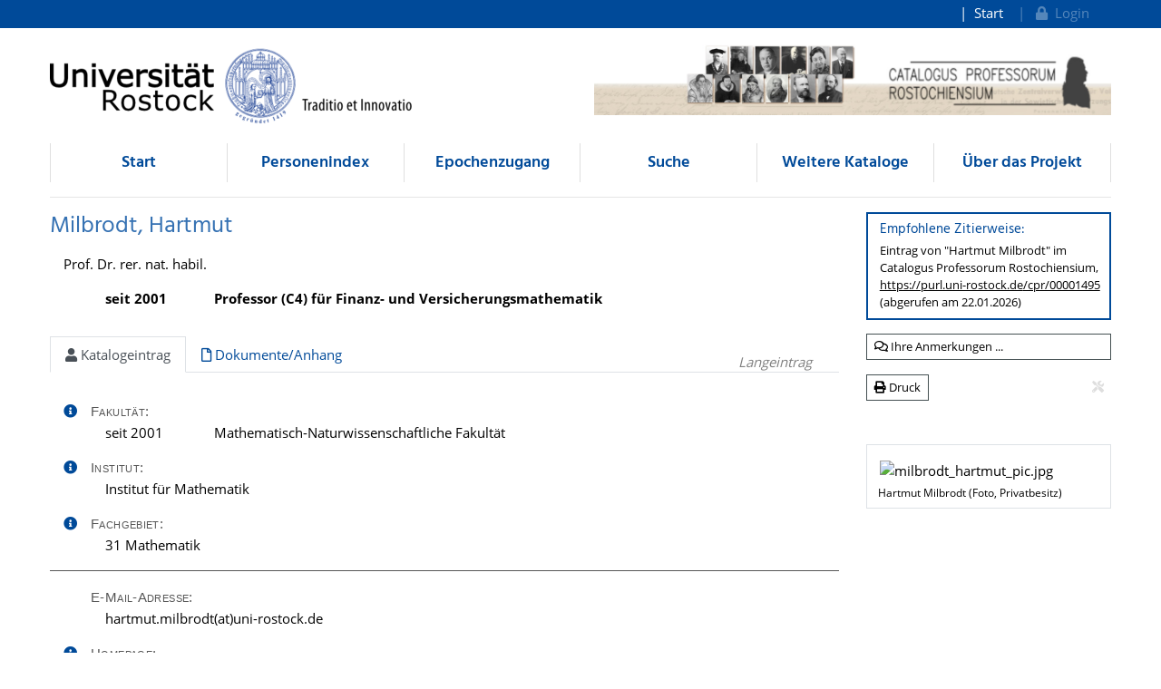

--- FILE ---
content_type: text/html;charset=UTF-8
request_url: https://cpr.uni-rostock.de/resolve/id/cpr_person_00001495?_search=0a866642-14ef-47d8-b94e-5edef47aed7b
body_size: 11503
content:













  




 

<!doctype html>
<html>
  <head>
    		<title>Milbrodt, Hartmut - Catalogus Professorum Rostochiensium</title>
		<meta charset="utf-8" />
		<meta http-equiv="Content-Type" content="text/html; charset=utf-8"/>
		<meta name="viewport" content="width=device-width, initial-scale=1" />
		<meta name="author" content="Universitätsbibliothek Rostock" />

		<meta name="mcr:baseurl" content="https://cpr.uni-rostock.de/" />
		
		<link type="image/x-icon" rel="shortcut icon" href="/themes/cpr/images/cpr.ico" />
		
		
		<script src="https://cpr.uni-rostock.de/webjars/jquery/3.5.1/jquery.min.js"></script>
    	<link href="https://cpr.uni-rostock.de/webjars/font-awesome/5.15.4/css/all.min.css" rel="stylesheet">
		
		<script src="/themes/cpr/js/cookie.js"></script>
		<link type="text/css" rel="stylesheet" href="/themes/unirostock/css/unirostock.css" />
        <link type="text/css" rel="stylesheet" href="/css/profkat.css" />
    
		<link type="text/css" rel="stylesheet" href="/themes/cpr/css/cpr.css" />
    
    
    <meta name="description" lang="de" content="Prof. Dr. rer. nat. habil. tätig in Rostock: seit 2001 / zuletzt als: Professor (C4) für Finanz- und Versicherungsmathematik [Langeintrag]" />
    <link rel="canonical" href="https://cpr.uni-rostock.de/resolve/id/cpr_person_00001495" />
  </head>
  <body>
    
<div class="sr-only">
  <h1>Milbrodt, Hartmut</h1>
  <p><a href="#contents" title="direkt zum Inhalt">direkt zum Inhalt</a></p>
</div>
	
<div class="container-fluid ir-nav-top">
    <div class="container d-flex flex-row-reverse justify-content-between">
      <div class="navbar navbar-expand-lg">
          <ul class="nav navbar-nav pull-right level-0">
           <li class="nav-item">
           <a target="_self" class="nav-link" href="https://cpr.uni-rostock.de/">Start</a>
          </li>
          

          
          
          
            <li id="topnav_login" class="nav-item">
              <a class="nav-link" href="https://cpr.uni-rostock.de/do/login">
                <span class="action"><i class="fa fa-lock"></i>&nbsp;&nbsp;Login</span>
              </a>
            </li>
          
        
       </ul>
      </div>
    </div>
  </div>
  <div class="ir-header" style="position: relative;">
    <div class="container d-none d-md-block">
      <div class="row">
        <div class="col-6 ur-logo">
          <a href="http://www.uni-rostock.de/"> 
        	<img class="ir-header-logo"
                 src="https://cpr.uni-rostock.de/themes/unirostock/images/logos/uni/uni-logo.png" alt="Universität Rostock" title="Universität Rostock" />
          </a>
        </div>
        <div class="col-6 text-right pt-2">
          <a href="">
      	   <img class="w-100" src="https://cpr.uni-rostock.de//themes/cpr/images/cpr_header_logo.jpg" alt="Logo CPR" />
	      </a>
        </div>
      </div>
    </div>
  </div>
  <!-- Scroll-Down-Menu for small pages -->
  <div class="container d-block d-md-none">
    <div class="row">
      <div class="col-sm-6 col-12 text-right hidden-xs d-none d-md-block" style="margin-top:15px">
        <a href="https://cpr.uni-rostock.de/">                           
            <img src="https://cpr.uni-rostock.de/themes/cpr/images/cpr_text_245x65.png"
                 style="height:50px;max-width: 100%;margin-top:20px" alt="Rostocker Professorenkatalog"
                 title="Rostocker Professorenkatalog" />
        </a>
      
      </div>
      <div class="col-12 d-block d-md-none" style="margin-top:15px">                           
        <a href="https://cpr.uni-rostock.de/">
           <img src="https://cpr.uni-rostock.de/themes/cpr/images/cpr_text_245x65.png"
                style="height:75px;max-width: 100%;" alt="Rostocker Professorenkatalog"
                title="Rostocker Professorenkatalog" />
        </a>
      </div>
      <div class="col-12"> 
            <button class="btn btn-default ir-button-nav-mobile collapsed" data-toggle="collapse"
              data-target="#panel-collapse-1">
              <i class="fas fa-bars"></i> Menü
            </button>
          <div id="panel-collapse-1" class="collapse card-body ir-panel-nav-mobile">
            
         <ul class="ir-nav-mobile level-1">
        <li id="left.start">
        <a target="_self" href="https://cpr.uni-rostock.de/">Start</a>
        </li>
        <li id="left.indexbrowser_profname">
        <a target="_self" href="https://cpr.uni-rostock.de/do/indexbrowser/profname">Personenindex</a>
        </li>
        <li id="left.epochen">
        <a target="_self" href="https://cpr.uni-rostock.de/site/epochen">Epochenzugang</a>
        </li>
        <li id="left.search">
        <a target="_self" href="https://cpr.uni-rostock.de/do/search/profkat-bar">Suche</a>
             <ul class="level-2">
            <li id="left.search.simple">
            <a target="_self" href="https://cpr.uni-rostock.de/do/search/profkat-simple">Einfach</a>
            </li>
            <li id="left.search.extended">
            <a target="_self" href="https://cpr.uni-rostock.de/do/search/profkat-extended">Erweitert</a>
            </li>
            <li id="left.search.subject_prof">
            <a target="_self" href="https://cpr.uni-rostock.de/do/classbrowser/subject">nach Fachgebiet</a>
            </li>
            <li id="left.search.institution">
            <a target="_self" href="https://cpr.uni-rostock.de/do/classbrowser/institution">nach Fakultät / Sektion</a>
            </li>
            </ul>
        </li>
        <li id="left.listen">
        <a target="_self" href="https://cpr.uni-rostock.de/site/listen">Weitere Kataloge</a>
             <ul class="level-2">
            <li id="left.listen.rektoren">
            <a target="_self" href="https://cpr.uni-rostock.de/site/rektoren">Rektoren</a>
            </li>
            <li id="left.listen.kanzler">
            <a target="_self" href="https://cpr.uni-rostock.de/site/kanzler">Kanzler</a>
            </li>
            <li id="left.listen.professoren_ihs">
            <a target="_self" href="https://cpr.uni-rostock.de/site/professoren_ihs">IHS / HfS</a>
            </li>
            </ul>
        </li>
        <li id="left.ueber_uns">
        <a target="_self" href="https://cpr.uni-rostock.de/site/ueber_uns?info=info.team,info.kontakt">Über das Projekt</a>
             <ul class="level-2">
            <li id="left.ueber_uns.team">
            <a target="_self" href="https://cpr.uni-rostock.de/site/ueber_uns/team?info=info.team,info.kontakt">Mitwirkende</a>
            </li>
            <li id="left.ueber_uns.doku">
            <a target="_self" href="https://cpr.uni-rostock.de/site/ueber_uns/dokumentation?info=info.team,info.kontakt">Projektdokumentation</a>
            </li>
            <li id="left.ueber_uns.abbrev">
            <a target="_self" href="https://cpr.uni-rostock.de/site/ueber_uns/abkuerzungen?info=info.team,info.kontakt">Abkürzungen / Glossar</a>
            </li>
            <li id="left.ueber_uns.literature">
            <a target="_self" href="https://cpr.uni-rostock.de/site/ueber_uns/literatur?info=info.team,info.kontakt">Literatur</a>
            </li>
            <li id="left.ueber_uns.related">
            <a target="_self" href="https://cpr.uni-rostock.de/site/ueber_uns/verwandte_projekte?info=info.team,info.kontakt">Verwandte Projekte</a>
            </li>
            <li id="left.ueber_uns.aktuelles">
            <a target="_self" href="https://cpr.uni-rostock.de/site/aktuelles?info=info.team,info.kontakt">Aktuelles</a>
            </li>
            </ul>
        </li>
        </ul>
          </div>
        </div>
      </div>
  </div>


  <div class="container">
    <div class="row d-none d-md-block">
      <div class="col-12">
          <ul class="nav nav-pills nav-justified ir-nav-main level-0">
           <li class="nav-item">
           <a target="_self" class="nav-link" href="https://cpr.uni-rostock.de/">Start</a>
          </li>
           <li class="nav-item">
           <a target="_self" class="nav-link" href="https://cpr.uni-rostock.de/do/indexbrowser/profname">Personenindex</a>
          </li>
           <li class="nav-item">
           <a target="_self" class="nav-link" href="https://cpr.uni-rostock.de/site/epochen">Epochenzugang</a>
          </li>
           <li class="nav-item">
           <a target="_self" class="nav-link" href="https://cpr.uni-rostock.de/do/search/profkat-bar">Suche</a>
          </li>
           <li class="nav-item">
           <a target="_self" class="nav-link" href="https://cpr.uni-rostock.de/site/listen">Weitere Kataloge</a>
          </li>
           <li class="nav-item">
           <a target="_self" class="nav-link" href="https://cpr.uni-rostock.de/site/ueber_uns?info=info.team,info.kontakt">Über das Projekt</a>
          </li>
         
		
       </ul>
      </div>
    </div>
    
    <div class="row d-none d-md-block">
      <div class="col-12 ir-divider">
        <hr/>
      </div>
    </div>
 </div>
 
    <div id="content_area">
      <div id="docdetails" class="container">
        <div class="row">
          <div id="docdetails-main" class="col docdetails">
            <div xmlns="http://www.w3.org/1999/xhtml" class="row">
   <div id="docdetails-header" class="col">
      <h2>
         Milbrodt,&nbsp;Hartmut
         </h2>
      <div id="docdetails-academictitle" class="docdetails-block">
         Prof. Dr. rer. nat. habil.
         </div>
      <div id="docdetails-professorships" class="docdetails-block"><span class="docdetails-info">&nbsp;</span><div class="docdetails-table-div">
            <table class="docdetails-table col2 font-weight-bold w-100">
               <tr>
                  <td>seit 2001</td>
                  <td>Professor (C4) für Finanz- und Versicherungsmathematik</td>
                  <td class="profkat-prev-next">
                     <div style="text-align: right; white-space: nowrap; font-size:80%;"></div>
                  </td>
               </tr>
            </table>
         </div>
      </div>
   </div>
</div>
            
            
            <div  class="tabbar docdetails-tabbar" style="position:relative">
              <ul id="tabs_on_page" class="nav nav-tabs profkat-details-tabs" style="position:relative">
                <li class="nav-item" role="presentation">
                  <a id="nav_tab_data" class="nav-link active" data-toggle="tab" data-target="#nav_content_data" href="#tab_data">
                    <i class="fas fa-user docdetails-tabbar-icon"></i>
                    Katalogeintrag
                  </a>
                </li>
                
                
                  <li class="nav-item">
                    <a id="nav_tab_documents" class="nav-link" data-toggle="tab" data-target="#nav_content_documents" href="#tab_documents">
                      <i class="far fa-file docdetails-tabbar-icon"></i>
                      Dokumente/Anhang</a>
                  </li>
                
              </ul>
              <div class="docdetails-tabbar-info" style="position:absolute; top:5px; right:15px">
                Langeintrag
              </div>
            </div>
            
            
            <div id="nav_content_root" class="tab-content mt-3">
              <div id="nav_content_data" class="tab-pane active" data-parent="#nav_content_root">
                <div xmlns="http://www.w3.org/1999/xhtml" xmlns:mcrclass="http://www.mycore.de/xslt/classification" class="row">
   <div id="docdetails-data" class="col">
      <div id="docdetails-faculties" class="docdetails-block"><span class="docdetails-info"><a id="infoButton_faculties" class="float-left docdetails-info-btn" data-toggle="popover"><i class="fa fa-info-circle"></i></a><script>
                $(document).ready(function(){
                  $('#infoButton_faculties').popover({
                    title: "Informationen über das Feld:<br /><strong>Fakultät</strong>",
                    content : "alle Zugehörigkeiten zu Fakultäten/Sektionen gemäß einer historischen Fakultätensystematik, mit Angabe der genauen Zeiträume der Zugehörigkeit",
                    placement :  function(context, src) {
                        $(context).addClass('po_faculties');
                        return 'left'; 
                    },
                    html: true,
                    trigger: 'manual' 
                }) 
                .on('mouseenter', function () {
                   $('#infoButton_faculties').popover('show');
                   $('.po_faculties').on('mouseleave', function () { 
                     $('#infoButton_faculties').popover('hide');
                   });  
                })
                .on('mouseleave', function () {
                    setTimeout(function () {
                         if (!$('.po_faculties:hover').length) { 
                           $('#infoButton_faculties').popover('hide'); 
                         }
                     }, 500);
                });
              });
            </script></span><span id="docdetails-label-faculties" class="docdetails-label">Fakultät:
            </span><div class="docdetails-table-div">
            <table class="docdetails-table col2">
               <tr>
                  <td>seit 2001</td>
                  <td>Mathematisch-Naturwissenschaftliche Fakultät</td>
               </tr>
            </table>
         </div>
      </div>
      <div id="docdetails-institute" class="docdetails-block"><span class="docdetails-info"><a id="infoButton_institute" class="float-left docdetails-info-btn" data-toggle="popover"><i class="fa fa-info-circle"></i></a><script>
                $(document).ready(function(){
                  $('#infoButton_institute').popover({
                    title: "Informationen über das Feld:<br /><strong>Institut</strong>",
                    content : "Zugehörigkeiten zu Instituten/Kliniken/Bereichen; bei Wechsel des Instituts Angabe des Zeitraums; in Klammern dahinter Veränderungen des Institutsnamens",
                    placement :  function(context, src) {
                        $(context).addClass('po_institute');
                        return 'left'; 
                    },
                    html: true,
                    trigger: 'manual' 
                }) 
                .on('mouseenter', function () {
                   $('#infoButton_institute').popover('show');
                   $('.po_institute').on('mouseleave', function () { 
                     $('#infoButton_institute').popover('hide');
                   });  
                })
                .on('mouseleave', function () {
                    setTimeout(function () {
                         if (!$('.po_institute:hover').length) { 
                           $('#infoButton_institute').popover('hide'); 
                         }
                     }, 500);
                });
              });
            </script></span><span id="docdetails-label-institute" class="docdetails-label">Institut:
            </span><div class="docdetails-table-div">
            <table class="docdetails-table col1">
               <tr>
                  <td>Institut für Mathematik</td>
               </tr>
            </table>
         </div>
      </div>
      <div id="docdetails-subjects" class="docdetails-block"><span class="docdetails-info"><a id="infoButton_subjects" class="float-left docdetails-info-btn" data-toggle="popover"><i class="fa fa-info-circle"></i></a><script>
                $(document).ready(function(){
                  $('#infoButton_subjects').popover({
                    title: "Informationen über das Feld:<br /><strong>Fachgebiet</strong>",
                    content : "Zuordnung zu einem oder mehreren Fachgebieten gemäß einer Fachgebietssystematik (in Anlehnung an die Basisklassifikation des GVK)",
                    placement :  function(context, src) {
                        $(context).addClass('po_subjects');
                        return 'left'; 
                    },
                    html: true,
                    trigger: 'manual' 
                }) 
                .on('mouseenter', function () {
                   $('#infoButton_subjects').popover('show');
                   $('.po_subjects').on('mouseleave', function () { 
                     $('#infoButton_subjects').popover('hide');
                   });  
                })
                .on('mouseleave', function () {
                    setTimeout(function () {
                         if (!$('.po_subjects:hover').length) { 
                           $('#infoButton_subjects').popover('hide'); 
                         }
                     }, 500);
                });
              });
            </script></span><span id="docdetails-label-subjects" class="docdetails-label">Fachgebiet:
            </span><div class="docdetails-table-div">
            <table class="docdetails-table col1">
               <tr>
                  <td>31 Mathematik</td>
               </tr>
            </table>
         </div>
      </div>
      <div class="docdetails-separator">
         <hr>
      </div>
      <div id="docdetails-emails" class="docdetails-block"><span class="docdetails-info">&nbsp;</span><span id="docdetails-label-emails" class="docdetails-label">E-Mail-Adresse:
            </span><div class="docdetails-table-div">
            <table class="docdetails-table col1">
               <tr>
                  <td><span style="direction: rtl; unicode-bidi: bidi-override;text-align: left;">
                      ed.kcotsor-inu(ta)tdorblim.tumtrah
                   </span></td>
               </tr>
            </table>
         </div>
      </div>
      <div id="docdetails-homepage" class="docdetails-block"><span class="docdetails-info"><a id="infoButton_homepage" class="float-left docdetails-info-btn" data-toggle="popover"><i class="fa fa-info-circle"></i></a><script>
                $(document).ready(function(){
                  $('#infoButton_homepage').popover({
                    title: "Informationen über das Feld:<br /><strong>Homepage</strong>",
                    content : "Links zu aktuellen Internetseiten (persönlich, dienstlich, institutionell)",
                    placement :  function(context, src) {
                        $(context).addClass('po_homepage');
                        return 'left'; 
                    },
                    html: true,
                    trigger: 'manual' 
                }) 
                .on('mouseenter', function () {
                   $('#infoButton_homepage').popover('show');
                   $('.po_homepage').on('mouseleave', function () { 
                     $('#infoButton_homepage').popover('hide');
                   });  
                })
                .on('mouseleave', function () {
                    setTimeout(function () {
                         if (!$('.po_homepage:hover').length) { 
                           $('#infoButton_homepage').popover('hide'); 
                         }
                     }, 500);
                });
              });
            </script></span><span id="docdetails-label-homepage" class="docdetails-label">Homepage:
            </span><div class="docdetails-table-div">
            <table class="docdetails-table col1">
               <tr>
                  <td><a href="http://www.math.uni-rostock.de/~milbrodt/" target="_blank">
                        <nobr> (Link öffnen
                    <img src="https://cpr.uni-rostock.de/images/link_extern.png" alt="externer Link">)</nobr></a></td>
               </tr>
            </table>
         </div>
      </div>
      <div class="docdetails-separator">
         <hr>
      </div>
      <div id="docdetails-birth_death" class="docdetails-block"><span class="docdetails-info"><a id="infoButton_birth_death" class="float-left docdetails-info-btn" data-toggle="popover"><i class="fa fa-info-circle"></i></a><script>
                $(document).ready(function(){
                  $('#infoButton_birth_death').popover({
                    title: "Informationen über das Feld:<br /><strong>Lebensdaten</strong>",
                    content : "Geburtsdatum und -ort, Sterbedatum und -ort (ggf. Region); Unklarheiten in Fragezeichen",
                    placement :  function(context, src) {
                        $(context).addClass('po_birth_death');
                        return 'left'; 
                    },
                    html: true,
                    trigger: 'manual' 
                }) 
                .on('mouseenter', function () {
                   $('#infoButton_birth_death').popover('show');
                   $('.po_birth_death').on('mouseleave', function () { 
                     $('#infoButton_birth_death').popover('hide');
                   });  
                })
                .on('mouseleave', function () {
                    setTimeout(function () {
                         if (!$('.po_birth_death:hover').length) { 
                           $('#infoButton_birth_death').popover('hide'); 
                         }
                     }, 500);
                });
              });
            </script></span><span id="docdetails-label-birth_death" class="docdetails-label">Lebensdaten:
            </span><div class="docdetails-table-div">
            <table class="docdetails-table col1">
               <tr>
                  <td>geboren
                      
                          am
                          
                        11.07.1954
                      
                        in
                        Hommertshausen (jetzt zu Dautphetal)
                      </td>
               </tr>
            </table>
         </div>
      </div>
      <div id="docdetails-family" class="docdetails-block"><span class="docdetails-info"><a id="infoButton_family" class="float-left docdetails-info-btn" data-toggle="popover"><i class="fa fa-info-circle"></i></a><script>
                $(document).ready(function(){
                  $('#infoButton_family').popover({
                    title: "Informationen über das Feld:<br /><strong>Familie</strong>",
                    content : "Lebensdaten und Beruf der Eltern sowie anderer relevanter Verwandter, insbesondere innerhalb der Professorenschaft der Universität",
                    placement :  function(context, src) {
                        $(context).addClass('po_family');
                        return 'left'; 
                    },
                    html: true,
                    trigger: 'manual' 
                }) 
                .on('mouseenter', function () {
                   $('#infoButton_family').popover('show');
                   $('.po_family').on('mouseleave', function () { 
                     $('#infoButton_family').popover('hide');
                   });  
                })
                .on('mouseleave', function () {
                    setTimeout(function () {
                         if (!$('.po_family:hover').length) { 
                           $('#infoButton_family').popover('hide'); 
                         }
                     }, 500);
                });
              });
            </script></span><span id="docdetails-label-family" class="docdetails-label">Familie:
            </span><div class="docdetails-table-div">
            <table class="docdetails-table col2">
               <tr>
                  <td>Vater:</td>
                  <td>Hans-Friedrich Milbrodt</td>
               </tr>
               <tr>
                  <td>Mutter:</td>
                  <td>Elvira Milbrodt</td>
               </tr>
            </table>
         </div>
      </div>
      <div class="docdetails-separator">
         <hr>
      </div>
      <div id="docdetails-biographic" class="docdetails-block"><span class="docdetails-info"><a id="infoButton_biographic" class="float-left docdetails-info-btn" data-toggle="popover"><i class="fa fa-info-circle"></i></a><script>
                $(document).ready(function(){
                  $('#infoButton_biographic').popover({
                    title: "Informationen über das Feld:<br /><strong>Kurzbiographie</strong>",
                    content : "möglichst lückenlose Aufführung der hauptsächlichen Lebensstationen: Schule/Abitur, Ausbildung/Studium mit Fächern und Studienorten, berufliche Tätigkeiten/Karriere, sonstige wichtige Informationen",
                    placement :  function(context, src) {
                        $(context).addClass('po_biographic');
                        return 'left'; 
                    },
                    html: true,
                    trigger: 'manual' 
                }) 
                .on('mouseenter', function () {
                   $('#infoButton_biographic').popover('show');
                   $('.po_biographic').on('mouseleave', function () { 
                     $('#infoButton_biographic').popover('hide');
                   });  
                })
                .on('mouseleave', function () {
                    setTimeout(function () {
                         if (!$('.po_biographic:hover').length) { 
                           $('#infoButton_biographic').popover('hide'); 
                         }
                     }, 500);
                });
              });
            </script></span><span id="docdetails-label-biographic" class="docdetails-label">Kurzbiographie:
            </span><div class="docdetails-table-div">
            <table class="docdetails-table col2">
               <tr>
                  <td>1973</td>
                  <td>Abitur, Marburg an der Lahn</td>
               </tr>
               <tr>
                  <td>1973-1979</td>
                  <td>Diplomstudium der Mathematik mit Nebenfach Physik, Univ. Marburg</td>
               </tr>
               <tr>
                  <td>1979-1982</td>
                  <td>wiss. Mitarbeiter am Lehrstuhl VII für Angewandte Mathematik (Statistik), Univ. Bayreuth</td>
               </tr>
               <tr>
                  <td>1982-1988</td>
                  <td>Akademischer Rat bzw. Akademischer Oberrat auf Zeit, am Lehrstuhl VII für Angewandte Mathematik (Statistik), Univ. Bayreuth</td>
               </tr>
               <tr>
                  <td>1988-1993</td>
                  <td>Hochschuldozent auf Zeit für Mathematik, Univ. Dortmund; Lehraufträge, Univ. Marburg und Univ. Bayreuth</td>
               </tr>
               <tr>
                  <td>seit 1993</td>
                  <td>geprüfter Aktuar DAV (Deutsche Aktuarvereinigung)</td>
               </tr>
               <tr>
                  <td>1993-2001</td>
                  <td>Univ.-Professor (C3) für Versicherungsmathematik, Univ. Köln</td>
               </tr>
               <tr>
                  <td>seit 2001</td>
                  <td>Univ.-Professor (C4) für Finanz- und Versicherungsmathematik, Univ. Rostock</td>
               </tr>
            </table>
         </div>
      </div>
      <div id="docdetails-academicdegree" class="docdetails-block"><span class="docdetails-info"><a id="infoButton_academicdegree" class="float-left docdetails-info-btn" data-toggle="popover"><i class="fa fa-info-circle"></i></a><script>
                $(document).ready(function(){
                  $('#infoButton_academicdegree').popover({
                    title: "Informationen über das Feld:<br /><strong>akademische Abschlüsse</strong>",
                    content : "akademische Ausbildung anhand der erworbenen Abschlüsse: Art, Jahr, akad. Grad, ggf. Fachgebiet, Hochschule, ggf. Titel der Qualifikationsarbeit",
                    placement :  function(context, src) {
                        $(context).addClass('po_academicdegree');
                        return 'left'; 
                    },
                    html: true,
                    trigger: 'manual' 
                }) 
                .on('mouseenter', function () {
                   $('#infoButton_academicdegree').popover('show');
                   $('.po_academicdegree').on('mouseleave', function () { 
                     $('#infoButton_academicdegree').popover('hide');
                   });  
                })
                .on('mouseleave', function () {
                    setTimeout(function () {
                         if (!$('.po_academicdegree:hover').length) { 
                           $('#infoButton_academicdegree').popover('hide'); 
                         }
                     }, 500);
                });
              });
            </script></span><span id="docdetails-label-academicdegree" class="docdetails-label">akademische Abschlüsse:
            </span><div class="docdetails-table-div">
            <table class="docdetails-table col3">
               <tr>
                  <td>Studium</td>
                  <td>1979</td>
                  <td>Dipl.-Mathematiker, Univ. Marburg</td>
               </tr>
               <tr>
                  <td>Promotion</td>
                  <td>1981</td>
                  <td>Dr. rer. nat., Univ. Bayreuth<br><span class="docdetails-sublabel">
                        Titel der Arbeit: </span>Asymptotic normality of families of probability measures.</td>
               </tr>
               <tr>
                  <td>Habilitation</td>
                  <td>1987</td>
                  <td>Dr. rer. nat. habil. (Mathematik), Univ. Bayreuth</td>
               </tr>
            </table>
         </div>
      </div>
      <div class="docdetails-separator">
         <hr>
      </div>
      <div id="docdetails-adminfunction" class="docdetails-block"><span class="docdetails-info"><a id="infoButton_adminfunction" class="float-left docdetails-info-btn" data-toggle="popover"><i class="fa fa-info-circle"></i></a><script>
                $(document).ready(function(){
                  $('#infoButton_adminfunction').popover({
                    title: "Informationen über das Feld:<br /><strong>akademische Selbstverwaltung</strong>",
                    content : "Ämter und Funktionen an der Universität während der Professur: Rektor, Prorektor, Dekan, Prodekan, Sektionsdirektor, Leiter von Instituten, Kliniken, Laboren etc.; Mitglied in Gremien (Senat, Konzil etc.) und Kommissionen, Tätigkeiten in Studien- und Forschungsorganisationen",
                    placement :  function(context, src) {
                        $(context).addClass('po_adminfunction');
                        return 'left'; 
                    },
                    html: true,
                    trigger: 'manual' 
                }) 
                .on('mouseenter', function () {
                   $('#infoButton_adminfunction').popover('show');
                   $('.po_adminfunction').on('mouseleave', function () { 
                     $('#infoButton_adminfunction').popover('hide');
                   });  
                })
                .on('mouseleave', function () {
                    setTimeout(function () {
                         if (!$('.po_adminfunction:hover').length) { 
                           $('#infoButton_adminfunction').popover('hide'); 
                         }
                     }, 500);
                });
              });
            </script></span><span id="docdetails-label-adminfunction" class="docdetails-label">akademische Selbstverwaltung:
            </span><div class="docdetails-table-div">
            <table class="docdetails-table col2">
               <tr>
                  <td>2002-2004</td>
                  <td>Mitglied im Fachbereichsrat des Fachbereiches Mathematik</td>
               </tr>
            </table>
         </div>
      </div>
      <div id="docdetails-otherfunction" class="docdetails-block"><span class="docdetails-info"><a id="infoButton_otherfunction" class="float-left docdetails-info-btn" data-toggle="popover"><i class="fa fa-info-circle"></i></a><script>
                $(document).ready(function(){
                  $('#infoButton_otherfunction').popover({
                    title: "Informationen über das Feld:<br /><strong>Funktionen</strong>",
                    content : "Ämter, Funktionen, Tätigkeiten in Wissenschaft, Politik, Wirtschaft, Gesellschaft, Kultur etc.",
                    placement :  function(context, src) {
                        $(context).addClass('po_otherfunction');
                        return 'left'; 
                    },
                    html: true,
                    trigger: 'manual' 
                }) 
                .on('mouseenter', function () {
                   $('#infoButton_otherfunction').popover('show');
                   $('.po_otherfunction').on('mouseleave', function () { 
                     $('#infoButton_otherfunction').popover('hide');
                   });  
                })
                .on('mouseleave', function () {
                    setTimeout(function () {
                         if (!$('.po_otherfunction:hover').length) { 
                           $('#infoButton_otherfunction').popover('hide'); 
                         }
                     }, 500);
                });
              });
            </script></span><span id="docdetails-label-otherfunction" class="docdetails-label">Funktionen:
            </span><div class="docdetails-table-div">
            <table class="docdetails-table col2">
               <tr>
                  <td>1993-2001</td>
                  <td>Direktor der Abteilung Versicherungsmathematik des Versicherungswissenschaftlichen Instituts, Univ. Köln</td>
               </tr>
               <tr>
                  <td>1994-2000</td>
                  <td>Vorsitzender der Fachgruppe Mathematik/Informatik in der Mathematisch-Naturwissenschaftlichen Fakultät, Univ. Köln</td>
               </tr>
               <tr>
                  <td>seit 1996</td>
                  <td>nebenberufliche Beratungstätigkeit für Finanz- und Versicherungsmathematik im Rahmen der MMC Milbrodt Management Consulting</td>
               </tr>
               <tr>
                  <td>1997-2001</td>
                  <td>Vertreter der Professoren der Mathematik / Informatik in der Engeren Fakultät (= Fakultätsrat) der Mathematisch-Naturwissenschaftlichen Fakultät, Univ. zu Köln</td>
               </tr>
            </table>
         </div>
      </div>
      <div id="docdetails-other_membership" class="docdetails-block"><span class="docdetails-info"><a id="infoButton_other_membership" class="float-left docdetails-info-btn" data-toggle="popover"><i class="fa fa-info-circle"></i></a><script>
                $(document).ready(function(){
                  $('#infoButton_other_membership').popover({
                    title: "Informationen über das Feld:<br /><strong>weitere Mitgliedschaften</strong>",
                    content : "Mitgliedschaften in weiteren, gesellschaftlichen Vereinigungen",
                    placement :  function(context, src) {
                        $(context).addClass('po_other_membership');
                        return 'left'; 
                    },
                    html: true,
                    trigger: 'manual' 
                }) 
                .on('mouseenter', function () {
                   $('#infoButton_other_membership').popover('show');
                   $('.po_other_membership').on('mouseleave', function () { 
                     $('#infoButton_other_membership').popover('hide');
                   });  
                })
                .on('mouseleave', function () {
                    setTimeout(function () {
                         if (!$('.po_other_membership:hover').length) { 
                           $('#infoButton_other_membership').popover('hide'); 
                         }
                     }, 500);
                });
              });
            </script></span><span id="docdetails-label-other_membership" class="docdetails-label">weitere Mitgliedschaften:
            </span><div class="docdetails-table-div">
            <table class="docdetails-table col2">
               <tr>
                  <td>seit 1991</td>
                  <td>Mitglied der Deutschen Gesellschaft für Versicherungs- und Finanzmathematik (DGVFM)</td>
               </tr>
            </table>
         </div>
      </div>
      <div class="docdetails-separator">
         <hr>
      </div>
      <div id="docdetails-mainpublication" class="docdetails-block"><span class="docdetails-info"><a id="infoButton_mainpublication" class="float-left docdetails-info-btn" data-toggle="popover"><i class="fa fa-info-circle"></i></a><script>
                $(document).ready(function(){
                  $('#infoButton_mainpublication').popover({
                    title: "Informationen über das Feld:<br /><strong>Werke (Auswahl)</strong>",
                    content : "Auswahl von einigen Publikationen: &quot;Hauptwerke&quot;, umfangreichere oder neuere Arbeiten oder solche, die repräsentativ für die verschiedenen Forschungsfelder sind",
                    placement :  function(context, src) {
                        $(context).addClass('po_mainpublication');
                        return 'left'; 
                    },
                    html: true,
                    trigger: 'manual' 
                }) 
                .on('mouseenter', function () {
                   $('#infoButton_mainpublication').popover('show');
                   $('.po_mainpublication').on('mouseleave', function () { 
                     $('#infoButton_mainpublication').popover('hide');
                   });  
                })
                .on('mouseleave', function () {
                    setTimeout(function () {
                         if (!$('.po_mainpublication:hover').length) { 
                           $('#infoButton_mainpublication').popover('hide'); 
                         }
                     }, 500);
                });
              });
            </script></span><span id="docdetails-label-mainpublication" class="docdetails-label">Werke (Auswahl):
            </span><div class="docdetails-table-div">
            <table class="docdetails-table col1">
               <tr>
                  <td>Mathematische Methoden der Personenversicherung (gemeinsam mit Manfred Helbig). De Gruyter, Berlin 1999.</td>
               </tr>
               <tr>
                  <td>Aktuarielle Methoden der deutschen Privaten Krankenversicherung. Verlag Versicherungswirtschaft, Karlsruhe 2005.</td>
               </tr>
               <tr>
                  <td>Wahrscheinlichkeitstheorie. Eine Einführung mit Anwendungen und Beispielen aus der Versicherungs- und Finanzmathematik. Verlag Versicherungswirtschaft, Karlsruhe 2010.</td>
               </tr>
            </table>
         </div>
      </div>
      <div class="docdetails-separator">
         <hr>
      </div>
      <div id="docdetails-source" class="docdetails-block"><span class="docdetails-info"><a id="infoButton_source" class="float-left docdetails-info-btn" data-toggle="popover"><i class="fa fa-info-circle"></i></a><script>
                $(document).ready(function(){
                  $('#infoButton_source').popover({
                    title: "Informationen über das Feld:<br /><strong>Quellen</strong>",
                    content : "hauptsächlich für die Erstellung des Eintrags verwendete Quellen: &quot;eigene Angaben&quot; der Professoren bzw. Angehöriger, Personalakten und Literatur",
                    placement :  function(context, src) {
                        $(context).addClass('po_source');
                        return 'left'; 
                    },
                    html: true,
                    trigger: 'manual' 
                }) 
                .on('mouseenter', function () {
                   $('#infoButton_source').popover('show');
                   $('.po_source').on('mouseleave', function () { 
                     $('#infoButton_source').popover('hide');
                   });  
                })
                .on('mouseleave', function () {
                    setTimeout(function () {
                         if (!$('.po_source:hover').length) { 
                           $('#infoButton_source').popover('hide'); 
                         }
                     }, 500);
                });
              });
            </script></span><span id="docdetails-label-source" class="docdetails-label">Quellen:
            </span><div class="docdetails-table-div">
            <table class="docdetails-table col1">
               <tr>
                  <td>
        eigene Angaben (Stand: Juni 2011)
      </td>
               </tr>
            </table>
         </div>
      </div>
      <div id="docdetails-onlineres" class="docdetails-block"><span class="docdetails-info"><a id="infoButton_onlineres" class="float-left docdetails-info-btn" data-toggle="popover"><i class="fa fa-info-circle"></i></a><script>
                $(document).ready(function(){
                  $('#infoButton_onlineres').popover({
                    title: "Informationen über das Feld:<br /><strong>Internet-Ressourcen</strong>",
                    content : "Verknüpfung zu weiteren Internet-Ressourcen über die GND-Nummer.",
                    placement :  function(context, src) {
                        $(context).addClass('po_onlineres');
                        return 'left'; 
                    },
                    html: true,
                    trigger: 'manual' 
                }) 
                .on('mouseenter', function () {
                   $('#infoButton_onlineres').popover('show');
                   $('.po_onlineres').on('mouseleave', function () { 
                     $('#infoButton_onlineres').popover('hide');
                   });  
                })
                .on('mouseleave', function () {
                    setTimeout(function () {
                         if (!$('.po_onlineres:hover').length) { 
                           $('#infoButton_onlineres').popover('hide'); 
                         }
                     }, 500);
                });
              });
            </script></span><span id="docdetails-label-onlineres" class="docdetails-label">Internet-Ressourcen:
            </span><div class="docdetails-table-div">
            <table class="docdetails-table w-100">
               <tr>
                  <td><a class="btn btn-xs float-right" href="https://cpr.uni-rostock.de/profkat_beacon_data?gnd=132309262" title="PND Beacon Dataservice Result"><i class="fas fa-paperclip" style="color:#EFEFEF;"></i></a>
                      GND: <a target="beacon_result" href="http://d-nb.info/gnd/132309262" title="Eintrag in der Personennamendatei (PND)">132309262</a><div class="profkat-beacon-result" title="http://d-nb.info/gnd/132309262" data-profkat-beacon-whitelist="[&#34;hpk&#34;,  &#34;dewp@pd&#34;, &#34;mat_hr&#34;, &#34;cphel&#34;, &#34;cpmz&#34;, &#34;reichka&#34;, &#34;archinform&#34;, &#34;cphal@hk&#34;, &#34;biocist&#34;, &#34;bbkl&#34;, &#34;cmvw&#34;, &#34;reichstag&#34;, &#34;adbreg&#34;, &#34;gabio&#34;, &#34;poi_fmr&#34;, &#34;fembio&#34;, &#34;lagis&#34;, &#34;hls&#34;, &#34;rism&#34;, &#34;historicum&#34;, &#34;lemo&#34;, &#34;sandrart&#34;, &#34;odb&#34;, &#34;odnb&#34;, &#34;rag&#34;, &#34;repfont_per&#34;, &#34;adam&#34;, &#34;vkuka&#34;, &#34;volchr&#34;, &#34;lassalle_all&#34;, &#34;lwl&#34;, &#34;gesa&#34;, &#34;dewp&#34;, &#34;hafaspo&#34;, &#34;litirol&#34;, &#34;plnoe&#34;, &#34;regacad&#34;, &#34;vorleser&#34;, &#34;wwwddr&#34;, &#34;documenta&#34;, &#34;ps_usbk&#34;, &#34;pw_artcyclop&#34;, &#34;pw_basiswien&#34;, &#34;pw_discogs&#34;, &#34;pw_ifa&#34;, &#34;pw_kunstaspekte&#34;, &#34;pw_lexm&#34;, &#34;pw_mactut&#34;, &#34;pw_mgp&#34;, &#34;pw_musicbrainz&#34;, &#34;pw_nobel&#34;, &#34;pw_olgdw&#34;, &#34;pw_orden&#34;, &#34;pw_photonow&#34;, &#34;pw_rkd&#34;, &#34;pw_rwien&#34;, &#34;pw_sbo&#34;, &#34;pw_sikart&#34;, &#34;gistb&#34;, &#34;dingler&#34;, &#34;saebi&#34;, &#34;ads&#34;, &#34;ausfor&#34;, &#34;bbcyp&#34;, &#34;ariadne_fib2&#34;, &#34;sdi_lei&#34;, &#34;sozkla&#34;, &#34;leilei&#34;, &#34;litport&#34;, &#34;cpg848&#34;, &#34;mugi&#34;, &#34;mutopia&#34;, &#34;neerland&#34;, &#34;oschwb&#34;, &#34;pianosoc&#34;, &#34;lvr&#34;, &#34;wima&#34;, &#34;bmlo&#34;, &#34;adsfr&#34;, &#34;mat_adbk&#34;, &#34;aeik&#34;, &#34;badw&#34;, &#34;bbaw&#34;, &#34;ps_smmue&#34;, &#34;blo_lilla&#34;, &#34;bruemmer&#34;, &#34;dmv&#34;, &#34;dra_wr&#34;, &#34;esf&#34;, &#34;froebel&#34;, &#34;jenc1906&#34;, &#34;kaprbrd&#34;, &#34;kas_bvcdu&#34;, &#34;kas_person&#34;, &#34;leopoldina&#34;, &#34;mumi&#34;, &#34;nas_us&#34;, &#34;mfo_pc&#34;, &#34;saw_akt&#34;, &#34;saw_ehem&#34;, &#34;tripota&#34;, &#34;pacelli&#34;, &#34;preusker&#34;, &#34;cpl&#34;, &#34;rppd&#34;, &#34;baader_gelehrte&#34;, &#34;baader_schriftsteller&#34;, &#34;lipowsky_kuenstler&#34;, &#34;lipowsky_musiker&#34;, &#34;haw&#34;, &#34;zeno_eisler&#34;, &#34;zeno_mwfoto&#34;, &#34;zeno_mwkunst&#34;, &#34;zeno_pagel&#34;, &#34;zeno_schmidt&#34;]" data-profkat-beacon-replaceLabels="reichka:Akten der Reichskanzlei. Weimarer Republik|archinform:Architekturdatenbank archINFORM|biocist:Biographia Cisterciensis (BioCist)|bbkl:Biographisch-Bibliographisches Kirchenlexikon (BBKL)|cmvw:Carl Maria von Weber Gesamtausgabe (WeGA)|reichstag:Datenbank der deutschen Parlamentsabgeordneten|adbreg:Deutsche Biographie (ADB/NDB)|gabio:Dictionary of Georgian Biography|poi_fmr:Digitaler Portraitindex Frühe Neuzeit|fembio:FemBio Frauen-Biographieforschung|lagis:Hessische Biographie|hls:Historisches Lexikon der Schweiz (HLS)|rism:Internationales Quellenlexikon der Musik (RISM)|historicum:Klassiker der Geschichtswissenschaft|lemo:Lebendiges virtuelles Museum Online (LeMO)|sandrart:Sandrart: Teutsche Academie der Bau-, Bild- und Mahlerey-Künste. 1675-80|odb:Ostdeutsche Biographie (Kulturstiftung der deutschen Vertriebenen)|odnb:Oxford Dictionary of Biography|rag:Repertorium Academicum Germanicum (RAG)|repfont_per:Repertorium Geschichtsquellen des deutschen Mittelalters|vkuka:Virtuelles Kupferstichkabinett|volchr:Vorarlberg Chronik|lassalle_all:Lasalle – Briefe und Schriften"></div>
                     <div class="profkat-beacon-result" title="http://d-nb.info/gnd/132309262" data-profkat-beacon-whitelist="[&#34;ubr_biblgr&#34;, &#34;bibaug&#34;, &#34;dta&#34;, &#34;zbw&#34;, &#34;ri_opac&#34;, &#34;rektor&#34;, &#34;repfont_aut&#34;, &#34;gvk&#34;, &#34;vd17&#34;, &#34;wikisource&#34;, &#34;kalliope&#34;, &#34;ecodices&#34;, &#34;gw&#34;, &#34;latlib&#34;, &#34;pw_arxiv&#34;, &#34;pw_imslp&#34;, &#34;pw_mvbib&#34;, &#34;pw_perlentaucher&#34;, &#34;slub&#34;, &#34;hvv_lz&#34;, &#34;hvv_zh&#34;, &#34;notendatenbank&#34;, &#34;commons&#34;, &#34;cpdl&#34;, &#34;kreusch&#34;, &#34;rulib&#34;, &#34;liberley&#34;, &#34;pgde&#34;, &#34;sophie&#34;, &#34;wortblume&#34;, &#34;zeno&#34;, &#34;oenlv&#34;, &#34;vd16&#34;, &#34;zdn&#34;, &#34;lbbw&#34;, &#34;elk-wue&#34;, &#34;fmfa&#34;]" data-profkat-beacon-replaceLabels="ubr_biblgr:Universitätsbibliographie Rostock|bibaug:Bibliotheca Augustana|dta:Deutsches Textarchiv|zbw:Pressemappe 20. Jahrhundert - Personenarchiv|ri_opac:Regesta Imperii OPAC|rektor:Rektoratsreden im 19. und 20. Jahrhundert|repfont_aut:Repertorium Geschichtsquellen des deutschen Mittelalters|gvk:Verbundkatalog des GBV|vd17:Verzeichnis der deutschen Drucke des 17.Jahrhunderts (VD17)|wikisource:Wikisource-Autorenseite"></div><script type="text/javascript" src="https://cpr.uni-rostock.de/js/profkat_gndbeacon.js"></script><p>
                        <html xmlns="">[GND-Link auf diese Seite: <a href="https://cpr.uni-rostock.de/resolve/gnd/132309262">https://cpr.uni-rostock.de/resolve/gnd/132309262</a>]</html>
                     </p>
                  </td>
               </tr>
            </table>
         </div>
      </div>
      <div id="docdetails-epoch" class="docdetails-block"><span class="docdetails-info"><a id="infoButton_epoch" class="float-left docdetails-info-btn" data-toggle="popover"><i class="fa fa-info-circle"></i></a><script>
                $(document).ready(function(){
                  $('#infoButton_epoch').popover({
                    title: "Informationen über das Feld:<br /><strong>Einordnung</strong>",
                    content : "Zuweisung einer Klassifikationen zur Gruppierung nach unterschiedlichen Kriterien",
                    placement :  function(context, src) {
                        $(context).addClass('po_epoch');
                        return 'left'; 
                    },
                    html: true,
                    trigger: 'manual' 
                }) 
                .on('mouseenter', function () {
                   $('#infoButton_epoch').popover('show');
                   $('.po_epoch').on('mouseleave', function () { 
                     $('#infoButton_epoch').popover('hide');
                   });  
                })
                .on('mouseleave', function () {
                    setTimeout(function () {
                         if (!$('.po_epoch:hover').length) { 
                           $('#infoButton_epoch').popover('hide'); 
                         }
                     }, 500);
                });
              });
            </script></span><span id="docdetails-label-epoch" class="docdetails-label">Einordnung:
            </span><div class="docdetails-table-div">
            <table class="docdetails-table col2">
               <tr>
                  <td>
                      Epoche
                     </td>
                  <td>1990-heute</td>
               </tr>
            </table>
         </div>
      </div>
      <div class="docdetails-separator">
         <hr>
      </div>
      <div id="docdetails-created_changed" class="docdetails-block"><span class="docdetails-info"><a id="infoButton_created_changed" class="float-left docdetails-info-btn" data-toggle="popover"><i class="fa fa-info-circle"></i></a><script>
                $(document).ready(function(){
                  $('#infoButton_created_changed').popover({
                    title: "Informationen über das Feld:<br /><strong>eingestellt&#160;/&#160;geändert</strong>",
                    content : "Datum und Benutzername der Erstellung und letzten Bearbeitung des Eintrags",
                    placement :  function(context, src) {
                        $(context).addClass('po_created_changed');
                        return 'left'; 
                    },
                    html: true,
                    trigger: 'manual' 
                }) 
                .on('mouseenter', function () {
                   $('#infoButton_created_changed').popover('show');
                   $('.po_created_changed').on('mouseleave', function () { 
                     $('#infoButton_created_changed').popover('hide');
                   });  
                })
                .on('mouseleave', function () {
                    setTimeout(function () {
                         if (!$('.po_created_changed:hover').length) { 
                           $('#infoButton_created_changed').popover('hide'); 
                         }
                     }, 500);
                });
              });
            </script></span><span id="docdetails-label-created_changed" class="docdetails-label">eingestellt&#160;/&#160;geändert:
            </span><div class="docdetails-table-div">
            <table class="docdetails-table col1">
               <tr>
                  <td>
                    01.06.2006, editorCP
                     /
                    17.11.2022, administrator
                  </td>
               </tr>
            </table>
         </div>
      </div>
   </div>
</div>
              </div>
              <div id="nav_content_documents" class="tab-pane" data-parent="#nav_content_root">
                <div class="card card-sm profkat-card-copyright">
                  <div class="card-body">
                    <strong>Achtung: </strong> Die hier bereitgestellten Dokumente und Bilder sind überwiegend urheberrechtlich geschützt. Sollten Sie diese oder Teile davon nutzen wollen, wenden Sie sich bitte zur Klärung der Nutzungsbedingungen an:<br /> <strong>Universitätsarchiv Rostock, Universitätsplatz 1, 18055 Rostock, universitaetsarchiv@uni-rostock.de</strong>
                  </div>
                </div>
                <div xmlns="http://www.w3.org/1999/xhtml" xmlns:mcrclass="http://www.mycore.de/xslt/classification" xmlns:mcrstring="http://www.mycore.de/xslt/stringutils" class="row">
   <div id="docdetails-data" class="col">
      <div id="docdetails-derobject" class="docdetails-block"><span class="docdetails-info"><a id="infoButton_derobject" class="float-left docdetails-info-btn" data-toggle="popover"><i class="fa fa-info-circle"></i></a><script>
                $(document).ready(function(){
                  $('#infoButton_derobject').popover({
                    title: "Informationen über das Feld:<br /><strong>Anhang</strong>",
                    content : "Dokumente mit weiterführenden Informationen zur Person, Anzeige/Download als eigene Dateien (meist pdf, jpg): Bild, Lebenslauf, Schriftenverzeichnis, Scans von Dokumenten aus den Personalakten, Digitalisate von biographischer Literatur (Nachrufe, Laudationes, kleinere Artikel)",
                    placement :  function(context, src) {
                        $(context).addClass('po_derobject');
                        return 'left'; 
                    },
                    html: true,
                    trigger: 'manual' 
                }) 
                .on('mouseenter', function () {
                   $('#infoButton_derobject').popover('show');
                   $('.po_derobject').on('mouseleave', function () { 
                     $('#infoButton_derobject').popover('hide');
                   });  
                })
                .on('mouseleave', function () {
                    setTimeout(function () {
                         if (!$('.po_derobject:hover').length) { 
                           $('#infoButton_derobject').popover('hide'); 
                         }
                     }, 500);
                });
              });
            </script></span><span id="docdetails-label-derobject" class="docdetails-label">Anhang:
            </span><div class="docdetails-table-div">
            <table class="docdetails-table col_derivates w-100">
               <tr>
                  <th colspan="2">Hartmut Milbrodt (Foto, Privatbesitz)</th>
               </tr>
               <tr>
                  <td class="icon"><i class="fas fa-portrait"></i></td>
                  <td><a href="https://cpr.uni-rostock.de/file/cpr_person_00001495/cpr_derivate_00008935/milbrodt_hartmut_pic.jpg" target="_blank">milbrodt_hartmut_pic.jpg</a><br><span class="small d-inline-block" style="width:9em">(74.1 KB)</span><a class="small d-inline-block" style="width:9em" download="milbrodt_hartmut_pic.jpg.md5" onclick="event.stopPropagation();" href="data:text/plain;charset=US-ASCII,8f7230f3a522419be96b3eee712d9587%20%20milbrodt_hartmut_pic.jpg"><i class="fas fa-download"></i> MD5
                          </a><span class="small d-inline-block">
                          (als Portrait anzeigen)
                        </span></td>
               </tr>
               <tr>
                  <th colspan="2">Lebenslauf</th>
               </tr>
               <tr>
                  <td class="icon"><i class="fas fa-file-pdf"></i></td>
                  <td><a href="https://cpr.uni-rostock.de/file/cpr_person_00001495/cpr_derivate_00002127/milbrodt_hartmut_cv.pdf" target="_blank">milbrodt_hartmut_cv.pdf</a><br><span class="small d-inline-block" style="width:9em">(17.2 KB)</span><a class="small d-inline-block" style="width:9em" download="milbrodt_hartmut_cv.pdf.md5" onclick="event.stopPropagation();" href="data:text/plain;charset=US-ASCII,be2345d9ea87b17aa839a8d90295effe%20%20milbrodt_hartmut_cv.pdf"><i class="fas fa-download"></i> MD5
                          </a><span class="small d-inline-block">
                          (keine Anzeige)
                        </span></td>
               </tr>
               <tr>
                  <th colspan="2">Schriftenverzeichnis</th>
               </tr>
               <tr>
                  <td class="icon"><i class="fas fa-file-pdf"></i></td>
                  <td><a href="https://cpr.uni-rostock.de/file/cpr_person_00001495/cpr_derivate_00002126/milbrodt_hartmut_bib.pdf" target="_blank">milbrodt_hartmut_bib.pdf</a><br><span class="small d-inline-block" style="width:9em">(27.4 KB)</span><a class="small d-inline-block" style="width:9em" download="milbrodt_hartmut_bib.pdf.md5" onclick="event.stopPropagation();" href="data:text/plain;charset=US-ASCII,81ebaf1c75aa58fe8292be775db4fe8b%20%20milbrodt_hartmut_bib.pdf"><i class="fas fa-download"></i> MD5
                          </a><span class="small d-inline-block">
                          (keine Anzeige)
                        </span></td>
               </tr>
            </table>
         </div>
      </div>
   </div>
</div>
              </div>
              <div id="nav_content_article" class="tab-pane" data-parent="#nav_content_root">
                <div xmlns="http://www.w3.org/1999/xhtml" xmlns:mcrclass="http://www.mycore.de/xslt/classification" class="row">
   <div class="col docdetails-content">
      <div id="docdetails-derobject_content" class="docdetails-block"><span class="docdetails-info"><a id="infoButton_derobject_content" class="float-left docdetails-info-btn" data-toggle="popover"><i class="fa fa-info-circle"></i></a><script>
                $(document).ready(function(){
                  $('#infoButton_derobject_content').popover({
                    title: "Informationen über das Feld:<br /><strong>Dokument</strong>",
                    content : "Anzeige von Volltexten oder digitalen Faksimiles von vorhandenen Kurzbiographien direkt in der Detailansicht des Eintrags (Dokumenteinträge)",
                    placement :  function(context, src) {
                        $(context).addClass('po_derobject_content');
                        return 'left'; 
                    },
                    html: true,
                    trigger: 'manual' 
                }) 
                .on('mouseenter', function () {
                   $('#infoButton_derobject_content').popover('show');
                   $('.po_derobject_content').on('mouseleave', function () { 
                     $('#infoButton_derobject_content').popover('hide');
                   });  
                })
                .on('mouseleave', function () {
                    setTimeout(function () {
                         if (!$('.po_derobject_content:hover').length) { 
                           $('#infoButton_derobject_content').popover('hide'); 
                         }
                     }, 500);
                });
              });
            </script></span><span id="docdetails-label-derobject_content" class="docdetails-label">Dokument:
            </span><div class="docdetails-table-div">
            <table class="docdetails-table col_derivates w-100"></table>
         </div>
      </div>
   </div>
</div>
              </div>
            </div>
            
            <script type="text/javascript">
              $(function() {
                var hash = window.location.hash;
                if(hash.startsWith('#tab_')){
                  $('#nav_'+hash.substr(1)).tab('show');
                }
              });
            </script>
          </div>
          
          <div id="docdetails-right" class="col-3">
            <div class="docdetails-infobox" style="margin-bottom:32px;">
              <div class="row">
                <div class="col">
                  












                </div>
              </div>
              <div class="row">
                <div class="col">
                  







<div id="citation" class="ir-box ir-box-emph py-2 profkat-citation">
  <h5>Empfohlene Zitierweise:</h5>
  
  
  
  
  
    
      
    
    
  
  Eintrag von &quot;Hartmut&#160;Milbrodt&quot; im <nobr>Catalogus Professorum</nobr> Rostochiensium,<br /> <a href="https://purl.uni-rostock.de/cpr/00001495">https://purl.uni-rostock.de<wbr />/cpr/00001495</a><br /> (abgerufen am 22.01.2026)
</div>

                </div>
              </div>
              <div class="row mb-3">
                <div class="col">
                  
                  <a class="btn btn-outline-secondary btn-sm w-100" style="text-align:left;" target="_blank" title="Fehler / Änderungsvorschläge / Kommentare"
                     href="https://cpr.uni-rostock.de/do/feedback?topicURL=https%3A%2F%2Fcpr.uni-rostock.de%2Fresolve%2Fid%2Fcpr_person_00001495&amp;topicHeader=Milbrodt%2C+Hartmut">
                    <i class="far fa-comments"></i> Ihre Anmerkungen ...
                  </a>
                </div>
              </div>
              <div class="row mb-3">
                <div class="col">
                  <a class="btn btn-outline-secondary btn-sm hidden-sm hidden-xs" style="text-align:left;margin-right:6px" href="https://cpr.uni-rostock.de/resolve/id/cpr_person_00001495/print" target="_blank" title="???WF.common.printdetails???">
                    <i class="fas fa-print"></i> Druck
                  </a>
                  
                    
                  
                  <button type="button" class="btn btn-default btn-sm float-right hidden-sm hidden-xs" style="border:none;color:#DEDEDE;"
                          data-toggle="collapse" data-target="#hiddenTools" title="Expertenmenü einblenden">
                    <i class="fas fa-tools"></i>
                  </button>
                </div>
              </div>
              <div class="row mb-3">
                <div class="col">
                  <div id="hiddenTools" class="collapse">
                    <div class="row" style="padding-bottom:6px">
                      <div class="col">
                        <a class="btn btn-warning btn-sm" target="_blank" title="Datensatz als XML anzeigen"
                           href="https://cpr.uni-rostock.de/api/v2/objects/cpr_person_00001495" rel="nofollow">XML</a>
                        <a class="btn btn-warning btn-sm" style="margin-left:6px" target="_blank" title="SOLR-Eingabedokument anzeigen"
                           href="https://cpr.uni-rostock.de/receive/cpr_person_00001495?XSL.Style=solrdocument-3" rel="nofollow">SOLR</a>
                      </div>
                    </div>
                  </div>
                </div>
              </div>
            </div>
            
              <div class="docdetails-infobox hidden-xs" style="margin-left:auto;margin-right:auto">
                <div class="row mb-3">
                  <div class="col">
                     















	
		
			
		<div class="docdetails-image" style="width:100%">
			<div style="position:relative">
   				
   					<img style="opacity:0.001;position:absolute;top:0px;left:0px;width:100%;height:100%;z-index:1" src="/images/image_terms_of_use.png"/>
	   			
	   			
   				<img style="position:relative;top:0px;left:0px;width:98%;padding:1%;display:block;" src="/file/cpr_person_00001495/cpr_derivate_00008935/milbrodt_hartmut_pic.jpg" border="0" width="100%" alt="milbrodt_hartmut_pic.jpg" />
			</div>
			
  				<div class="docdetails-image-footer" style="padding:1%">
    				Hartmut Milbrodt (Foto, Privatbesitz)
				</div>
			
		</div>		
	

	

	


                     















	

	

	


                  </div>
                </div>
              </div>
            
          </div>
        </div>
      </div>
    </div>
    <div class="container-fluid ir-footer">
  <div class="container">
    <div class="row">
      <div class="col-md-3 col-sm-6 col-12">
        <a href="">
          <img alt="CPR Logo" src="https://cpr.uni-rostock.de/themes/cpr/images/cprlogo1_150_white.png" 
               title="CPR - Rostocker Professorenkatalog" style="width:100%;max-width:275px">
        </a>
      </div>
      
      <div class="col-md-3 col-sm-6 col-12">
        <h5>Kontakt</h5>
        <p>
          <a href="https://www.ub.uni-rostock.de/standorte-einrichtungen/universitaetsarchivkustodie/das-universitaetsarchiv/">
            Universitätsarchiv Rostock
          </a>
        </p>
        <p>
          Universitätsplatz 1<br />
          18055 Rostock
        </p>
        <p><i class="far fa-envelope"></i>
           <a class="link_e-mail" href="javascript:UnCryptMailTo('bWFpbHRvOnVuaXZlcnNpdGFldHNhcmNoaXZAdW5pLXJvc3RvY2suZGU=');">
              universitaetsarchiv(at)uni-rostock.de
           </a>
        </p>
        <p></p>
      </div>
        
      <div class="col-md-3 col-sm-6 col-12">
        <h5>Service</h5>
        <ul>
          <li>
            <a href="https://www.ub.uni-rostock.de/footer/impressum/" title="Impressum">Impressum</a>
          </li>
          <li>
            <a href="https://www.ub.uni-rostock.de/footer/datenschutz/" title="Datenschutzerklärung">Datenschutzerklärung</a>
          </li>
          <li>
            <a href="https://www.ub.uni-rostock.de/footer/barrierefreiheit/" title="Barrierefreiheit">Barrierefreiheit</a>
          </li>
        </ul>
      </div>
      <div class="col-md-3 col-sm-6 col-12">
        <h5>MyCoRe</h5>
        <ul>
          <li>
            <a href="http://www.mycore.org" title="MyCoRe Homepage">Homepage</a>
          </li>
          <li>
            <a href="https://github.com/MyCoRe-Org" title="MyCoRe GitHub Repository"><i class="fab fa-github"></i> GitHub</a>
          </li>
        </ul>
        <p class="text-right" style="margin-top:15px">
          <img src="https://cpr.uni-rostock.de/themes/cpr/images/mycore_logo_white_800x600_free.png" title="powered by MyCoRe" style="width:110px"/>
        </p>
      </div>
    </div>
    <div class="row">
      <div class="col-12">
        <div class="ir-footer-copyright">© 2022 Universitätsarchiv Rostock</div>
      </div>
    </div>
  </div>
</div>
<script src="https://cpr.uni-rostock.de/webjars/bootstrap/4.6.0-1/js/bootstrap.bundle.min.js"></script>

  </body>
</html>
